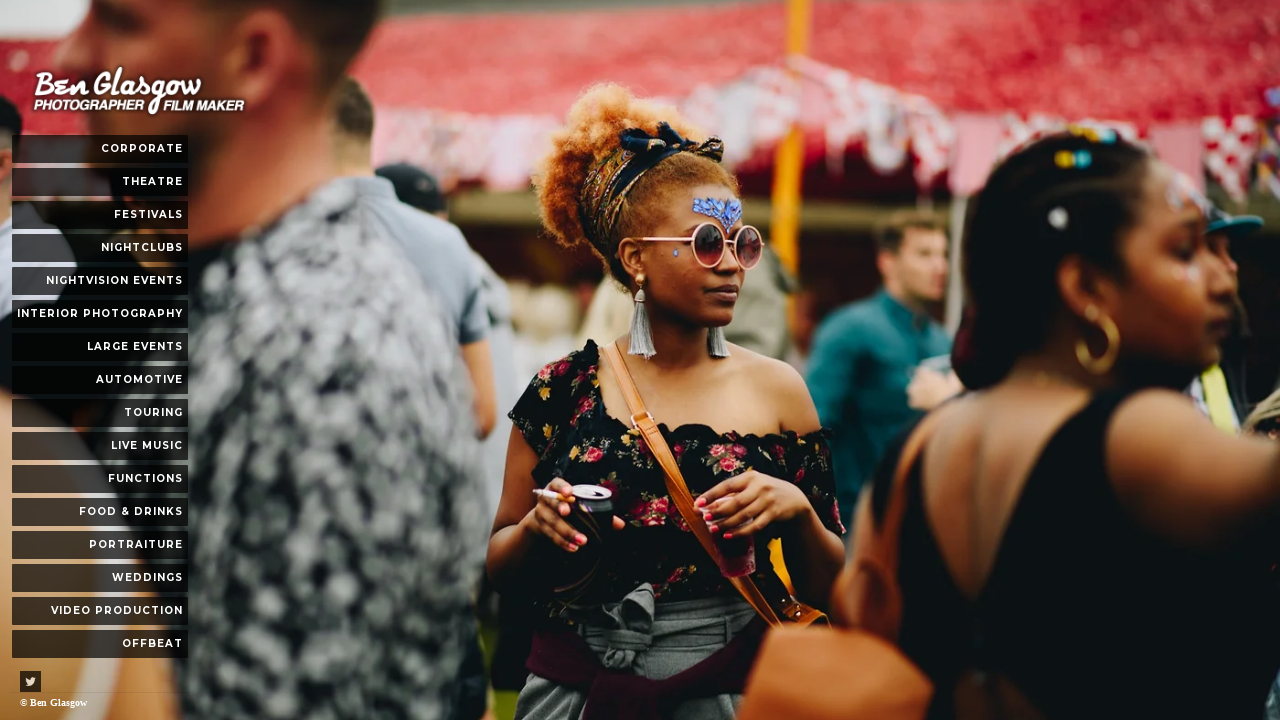

--- FILE ---
content_type: text/html; charset=UTF-8
request_url: https://www.benglasgow.co.uk/
body_size: 10475
content:
<!doctype html>
<html >
<head>

	<!-- Site by 22Slides.com -->
	<!-- v1app1 -->

	<meta charset="utf-8">
	<meta http-equiv="X-UA-Compatible" content="IE=edge,chrome=1">

				<meta name="viewport" content="width=device-width, initial-scale=0.5, minimum-scale=0.5, shrink-to-fit=no">
	
	
	<title>Ben Glasgow</title>

						<meta name="robots" content="noodp">
			<meta name="description" content="Professional Photographer and Film Maker">
			

	
	<!-- Open Graph -->
	<meta property="og:site_name" content="Ben Glasgow">
	<meta property="og:type" content="website">
	<meta property="og:title" content="Ben Glasgow">
	<meta property="og:url" content="http://www.benglasgow.co.uk/">
			<meta property="og:description" content="Professional Photographer and Film Maker">
		
	<!-- Stylesheets -->
	<link rel="stylesheet" href="/cache/styles.css">

	<!-- Skin Stylesheet -->
			<link rel="stylesheet" href="/storage/benglasgow/skin/styles.css?71">
	
	 

	<!-- Internet Exploder -->
	<!--[if lt IE 9]><script type="text/javascript">window.location="http://usestandards.com/upgrade?url="+document.location.href;</script><![endif]-->
	<!--[if IE]>
				<meta http-equiv="imagetoolbar" content="no">
	<![endif]-->

	
</head>
<body id="page-index" class="left bleed">


<div id="layout">

	<header>

		<h1>
			<a href="/">
				<img src="/storage/benglasgow/skin/images/logo.jpg?71" alt="Ben Glasgow">
				<span>Ben Glasgow</span>
			</a>
		</h1>

		<nav>

			<ul>

				<li class="corporate accordion"><a href="#" title="Corporate">Corporate</a><ul><li class="the-national-robotarium "><a href="/the-national-robotarium" title="The National Robotarium">The National Robotarium</a></li></ul></li><li class="theatre accordion"><a href="#" title="Theatre">Theatre</a><ul><li class="gilbert-and-sullivan-society-the-gondoliers "><a href="/gilbert-and-sullivan-society-the-gondoliers" title="Gilbert and Sullivan Society - The Gondoliers">Gilbert and Sullivan Society - The Gondoliers</a></li></ul></li><li class="festivals accordion"><a href="#" title="Festivals">Festivals</a><ul><li class="terminal-v-2019-halloween "><a href="/terminal-v-2019-halloween" title="Terminal V - 2019 (Halloween)">Terminal V - 2019 (Halloween)</a></li><li class="elrow-edinburgh-2019 "><a href="/elrow-edinburgh-2019" title="Elrow Edinburgh - 2019">Elrow Edinburgh - 2019</a></li><li class="terminal-v-2019 "><a href="/terminal-v-2019" title="Terminal V - 2019">Terminal V - 2019</a></li><li class="terminal-v-2018-halloween "><a href="/terminal-v-2018-halloween" title="Terminal V - 2018 (Halloween)">Terminal V - 2018 (Halloween)</a></li><li class="terminal-v-2018 "><a href="/terminal-v-2018" title="Terminal V - 2018">Terminal V - 2018</a></li><li class="terminal-v-2017 "><a href="/terminal-v-2017" title="Terminal V - 2017">Terminal V - 2017</a></li><li class="woodland-dance-project-2018-fall "><a href="/woodland-dance-project-2018-fall" title="Woodland Dance Project 2018 - (Fall)">Woodland Dance Project 2018 - (Fall)</a></li><li class="woodland-dance-project "><a href="/woodland-dance-project" title="Woodland Dance Project">Woodland Dance Project</a></li></ul></li><li class="nightclubs accordion"><a href="#" title="Nightclubs">Nightclubs</a><ul><li class="nightclub-portfolio "><a href="/nightclub-portfolio" title="Nightclub Portfolio">Nightclub Portfolio</a></li></ul></li><li class="nightvision-events accordion"><a href="#" title="Nightvision Events">Nightvision Events</a><ul><li class="deadmau5 "><a href="/deadmau5" title="DEADMAU5">DEADMAU5</a></li><li class="greenvelvet-leith-theatre-perth-ice-factory "><a href="/greenvelvet-leith-theatre-perth-ice-factory" title="GREENVELVET - LEITH THEATRE + PERTH ICE FACTORY">GREENVELVET - LEITH THEATRE + PERTH ICE FACTORY</a></li><li class="nightvision-mixed-artists "><a href="/nightvision-mixed-artists" title="NIGHTVISION - MIXED ARTISTS">NIGHTVISION - MIXED ARTISTS</a></li><li class="nightvision-eats-everything-skybar "><a href="/nightvision-eats-everything-skybar" title="NIGHTVISION - EATS EVERYTHING - SKYBAR">NIGHTVISION - EATS EVERYTHING - SKYBAR</a></li><li class="2019-new-year-patrick-topping-alan-fitzpatrick "><a href="/2019-new-year-patrick-topping-alan-fitzpatrick" title="2019 NEW YEAR - PATRICK TOPPING + ALAN FITZPATRICK">2019 NEW YEAR - PATRICK TOPPING + ALAN FITZPATRICK</a></li><li class="camelphat-21-7-18 "><a href="/camelphat-21-7-18" title="CAMELPHAT - 21 / 7 / 18">CAMELPHAT - 21 / 7 / 18</a></li><li class="green-velvet-liquid-rooms-9-9-17 "><a href="/green-velvet-liquid-rooms-9-9-17" title="GREEN VELVET - LIQUID ROOMS - 9 / 9 / 17">GREEN VELVET - LIQUID ROOMS - 9 / 9 / 17</a></li><li class="mr-scruff "><a href="/mr-scruff" title="MR SCRUFF">MR SCRUFF</a></li><li class="noisia-guests "><a href="/noisia-guests" title="NOISIA + Guests.">NOISIA + Guests.</a></li><li class="bondax-feat-khalid-hussain-gav-miller "><a href="/bondax-feat-khalid-hussain-gav-miller" title="BONDAX Feat. Khalid Hussain + Gav Miller">BONDAX Feat. Khalid Hussain + Gav Miller</a></li><li class="move-d-feat-optimo-telfort "><a href="/move-d-feat-optimo-telfort" title="MOVE D feat. OPTIMO + TELFORT">MOVE D feat. OPTIMO + TELFORT</a></li><li class="aj-tracey-feat-electrikal-sound-system "><a href="/aj-tracey-feat-electrikal-sound-system" title="AJ TRACEY feat. Electrikal Sound System">AJ TRACEY feat. Electrikal Sound System</a></li><li class="eats-everything-feat-dense-and-pika-trevino-tim-green-lauren-lane-izzy-demzky "><a href="/eats-everything-feat-dense-and-pika-trevino-tim-green-lauren-lane-izzy-demzky" title="EATS EVERYTHING feat. Dense & Pika + Trevino + Tim Green + Lauren Lane + Izzy Demzky">EATS EVERYTHING feat. Dense & Pika + Trevino + Tim Green + Lauren Lane + Izzy Demzky</a></li></ul></li><li class="interior-photography accordion"><a href="#" title="Interior Photography">Interior Photography</a><ul><li class="brace-tavern-venues "><a href="/brace-tavern-venues" title="Brace Tavern Venues">Brace Tavern Venues</a></li><li class="property-example "><a href="/property-example" title="Property Example">Property Example</a></li><li class="ladybank "><a href="/ladybank" title="Ladybank">Ladybank</a></li></ul></li><li class="large-events accordion"><a href="#" title="Large Events">Large Events</a><ul><li class="iamaraver "><a href="/iamaraver" title="IAMARAVER">IAMARAVER</a></li><li class="kurupt-fm "><a href="/kurupt-fm" title="KURUPT FM">KURUPT FM</a></li><li class="dj-ez-feat-bass-belly "><a href="/dj-ez-feat-bass-belly" title="DJ EZ feat. BASS BELLY">DJ EZ feat. BASS BELLY</a></li><li class="dvs1-feat-blawan-slam-bella-sarris-ivan-kutz-and-niz "><a href="/dvs1-feat-blawan-slam-bella-sarris-ivan-kutz-and-niz" title="DVS1 feat. Blawan + Slam + Bella Sarris + Ivan Kutz & Niz">DVS1 feat. Blawan + Slam + Bella Sarris + Ivan Kutz & Niz</a></li><li class="electrikal-sound-system-mixed "><a href="/electrikal-sound-system-mixed" title="Electrikal Sound System - Mixed">Electrikal Sound System - Mixed</a></li><li class="electrikal-sound-system-glasgow-art-school "><a href="/electrikal-sound-system-glasgow-art-school" title="Electrikal Sound System - Glasgow Art School">Electrikal Sound System - Glasgow Art School</a></li><li class="the-rhumba-club-26th-anniversary "><a href="/the-rhumba-club-26th-anniversary" title="THE RHUMBA CLUB 26TH ANNIVERSARY">THE RHUMBA CLUB 26TH ANNIVERSARY</a></li></ul></li><li class="automotive accordion"><a href="#" title="Automotive">Automotive</a><ul><li class="bentley-edinburgh "><a href="/bentley-edinburgh" title="Bentley Edinburgh">Bentley Edinburgh</a></li><li class="gumball-3000-edinburgh-2023 "><a href="/gumball-3000-edinburgh-2023" title="Gumball 3000 Edinburgh - 2023">Gumball 3000 Edinburgh - 2023</a></li></ul></li><li class="touring accordion"><a href="#" title="Touring">Touring</a><ul><li class="hot-dub-time-machine-glasgow-o2-academy-uk-tour-2016 "><a href="/hot-dub-time-machine-glasgow-o2-academy-uk-tour-2016" title="Hot Dub Time Machine - Glasgow O2 Academy - UK Tour 2016">Hot Dub Time Machine - Glasgow O2 Academy - UK Tour 2016</a></li><li class="hot-dub-time-machine-t-in-the-park-uk-tour-2016 "><a href="/hot-dub-time-machine-t-in-the-park-uk-tour-2016" title="Hot Dub Time Machine - T in the Park - UK Tour 2016">Hot Dub Time Machine - T in the Park - UK Tour 2016</a></li><li class="hot-dub-time-machine-glasgow-uk-tour-2016 "><a href="/hot-dub-time-machine-glasgow-uk-tour-2016" title="Hot Dub Time Machine - Glasgow - UK Tour 2016">Hot Dub Time Machine - Glasgow - UK Tour 2016</a></li><li class="hot-dub-time-machine-leeds-festival-uk-tour-2016 "><a href="/hot-dub-time-machine-leeds-festival-uk-tour-2016" title="Hot Dub Time Machine - Leeds Festival - UK Tour 2016">Hot Dub Time Machine - Leeds Festival - UK Tour 2016</a></li><li class="hot-dub-time-machine-leeds-uk-tour-2016 "><a href="/hot-dub-time-machine-leeds-uk-tour-2016" title="Hot Dub Time Machine - Leeds - UK Tour 2016">Hot Dub Time Machine - Leeds - UK Tour 2016</a></li><li class="hot-dub-time-machine-birmingham-uk-tour-2016 "><a href="/hot-dub-time-machine-birmingham-uk-tour-2016" title="Hot Dub Time Machine - Birmingham - UK Tour 2016">Hot Dub Time Machine - Birmingham - UK Tour 2016</a></li><li class="hot-dub-time-machine-edinburgh-uk-tour-2016 "><a href="/hot-dub-time-machine-edinburgh-uk-tour-2016" title="Hot Dub Time Machine - Edinburgh - UK Tour 2016">Hot Dub Time Machine - Edinburgh - UK Tour 2016</a></li></ul></li><li class="live-music accordion"><a href="#" title="Live Music">Live Music</a><ul><li class="marc-rebillet "><a href="/marc-rebillet" title="Marc Rebillet">Marc Rebillet</a></li><li class="live-in-leith-feat-ninth-wave-lucia-and-the-best-boys "><a href="/live-in-leith-feat-ninth-wave-lucia-and-the-best-boys" title="Live in Leith feat. Ninth Wave, Lucia and The Best Boys">Live in Leith feat. Ninth Wave, Lucia and The Best Boys</a></li><li class="lewis-capaldi-la-belle-angele "><a href="/lewis-capaldi-la-belle-angele" title="Lewis Capaldi - La Belle Angele">Lewis Capaldi - La Belle Angele</a></li><li class="bring-me-the-horizon-liquid-rooms "><a href="/bring-me-the-horizon-liquid-rooms" title="Bring Me The Horizon - Liquid Rooms">Bring Me The Horizon - Liquid Rooms</a></li></ul></li><li class="functions accordion"><a href="#" title="Functions">Functions</a><ul><li class="medical-school-reunion-2017 "><a href="/medical-school-reunion-2017" title="Medical School Reunion 2017">Medical School Reunion 2017</a></li><li class="st-georges-school-for-girls-leavers-ball "><a href="/st-georges-school-for-girls-leavers-ball" title="St. George's School for Girls: Leavers Ball">St. George's School for Girls: Leavers Ball</a></li><li class="functions-parties-portfolio "><a href="/functions-parties-portfolio" title="Functions/Parties Portfolio">Functions/Parties Portfolio</a></li></ul></li><li class="food-and-drinks accordion"><a href="#" title="Food & Drinks">Food & Drinks</a><ul><li class="scottish-whisky "><a href="/scottish-whisky" title="Scottish Whisky">Scottish Whisky</a></li><li class="lychee-oriental "><a href="/lychee-oriental" title="Lychee Oriental">Lychee Oriental</a></li><li class="luxford-burgers "><a href="/luxford-burgers" title="Luxford Burgers">Luxford Burgers</a></li><li class="ozen-bao-buns "><a href="/ozen-bao-buns" title="Ozen Bao Buns">Ozen Bao Buns</a></li><li class="lulus "><a href="/lulus" title="Lulus">Lulus</a></li></ul></li><li class="portraiture accordion"><a href="#" title="Portraiture">Portraiture</a><ul><li class="cleaverhype "><a href="/cleaverhype" title="CleaverHype">CleaverHype</a></li><li class="jai "><a href="/jai" title="Jai">Jai</a></li><li class="tosia "><a href="/tosia" title="Tosia">Tosia</a></li><li class="conscious-route "><a href="/conscious-route" title="Conscious Route">Conscious Route</a></li></ul></li><li class="weddings-2 accordion"><a href="#" title="Weddings">Weddings</a><ul><li class="wedding-portfolio "><a href="/wedding-portfolio" title="Wedding Portfolio">Wedding Portfolio</a></li><li class="crysta-and-lewis-wyse "><a href="/crysta-and-lewis-wyse" title="Crysta & Lewis Wyse">Crysta & Lewis Wyse</a></li></ul></li><li class="video-production accordion"><a href="#" title="Video Production">Video Production</a><ul><li class="2016-event-showreel "><a href="/2016-event-showreel" title="2016 Event Showreel">2016 Event Showreel</a></li><li class="paddys-day-aftermovie-three-sisters-2016 "><a href="/paddys-day-aftermovie-three-sisters-2016" title="Paddys Day Aftermovie - Three Sisters - 2016">Paddys Day Aftermovie - Three Sisters - 2016</a></li><li class="aztec-tribe-takeover-160916 "><a href="/aztec-tribe-takeover-160916" title="AZTEC / Tribe Takeover / 16.09.16">AZTEC / Tribe Takeover / 16.09.16</a></li><li class="heriot-watt-post-graduate-course "><a href="/heriot-watt-post-graduate-course" title="Heriot Watt Post Graduate Course">Heriot Watt Post Graduate Course</a></li></ul></li><li class="offbeat accordion"><a href="#" title="OFFBEAT">OFFBEAT</a><ul><li class="pandemic "><a href="/pandemic" title="Pandemic">Pandemic</a></li><li class="edinburgh-2020-blm-demonstration "><a href="/edinburgh-2020-blm-demonstration" title="Edinburgh 2020 BLM Demonstration">Edinburgh 2020 BLM Demonstration</a></li><li class="death-of-queen-elizabeth-ii-edinburgh "><a href="/death-of-queen-elizabeth-ii-edinburgh" title="Death Of Queen Elizabeth II (Edinburgh)">Death Of Queen Elizabeth II (Edinburgh)</a></li><li class="boness-kinneil-railway-diesel-gala-may-2024 "><a href="/boness-kinneil-railway-diesel-gala-may-2024" title="Bo'ness Kinneil Railway Diesel Gala May 2024">Bo'ness Kinneil Railway Diesel Gala May 2024</a></li></ul></li><li class="spacer">&nbsp;&nbsp;&nbsp;&nbsp;</li><li class="spacer">&nbsp;&nbsp;&nbsp;&nbsp;</li><li class="spacer">&nbsp;&nbsp;&nbsp;&nbsp;</li><li class="spacer">&nbsp;&nbsp;&nbsp;&nbsp;</li><li class="spacer">&nbsp;&nbsp;&nbsp;&nbsp;</li><li class="faq "><a href="/faq" title="FAQ">FAQ</a></li><li class="contact "><a href="/contact" title="CONTACT">CONTACT</a></li>
			</ul>

		</nav>

	</header>

	<div id="content">


<div id="billboard" class="loading slideshow">

	
		<img
		class="img orientation-landscape autosizes-loading"
		id="image-158362"
		alt=" - Ben Glasgow"
		width="2048"
		height="1367"
		data-srcset="https://m1.22slides.com/benglasgow/elrow-180-of-304-9334.jpg?f=webp&w=2000&s=f095446513e0159f4cd52e4a43257ace 2000w,https://m1.22slides.com/benglasgow/elrow-180-of-304-9334.jpg?f=webp&w=1800&s=d8b85bd65714062c7f20deb11027faf0 1800w,https://m1.22slides.com/benglasgow/elrow-180-of-304-9334.jpg?f=webp&w=1600&s=a42e3ff4834a4057d10e87df1fcba38e 1600w,https://m1.22slides.com/benglasgow/elrow-180-of-304-9334.jpg?f=webp&w=1400&s=f044d0174fdfaf7250d014649763ea31 1400w,https://m1.22slides.com/benglasgow/elrow-180-of-304-9334.jpg?f=webp&w=1200&s=22fa9f997b5f4a82c99bf5782b87a2e0 1200w,https://m1.22slides.com/benglasgow/elrow-180-of-304-9334.jpg?f=webp&w=1000&s=7292917044b85e05f33c365142de07a8 1000w,https://m1.22slides.com/benglasgow/elrow-180-of-304-9334.jpg?f=webp&w=800&s=f0fadbe79b62cca951f242eb26f88e6b 800w,https://m1.22slides.com/benglasgow/elrow-180-of-304-9334.jpg?f=webp&w=600&s=38dbdb9af73d40699355bed6f181dfa7 600w,https://m1.22slides.com/benglasgow/elrow-180-of-304-9334.jpg?f=webp&w=400&s=180a289b5449778ba8ed2eb19598bdf4 400w,https://m1.22slides.com/benglasgow/elrow-180-of-304-9334.jpg?f=webp&w=200&s=a22dc5e65bada6df088456f72be34bac 200w,https://m1.22slides.com/benglasgow/elrow-180-of-304-9334.jpg?f=webp&w=100&s=4a9d26f2a2cb220ca9f844767249253a 100w,https://m1.22slides.com/benglasgow/elrow-180-of-304-9334.jpg?f=webp&w=2048&s=8cb136e7d37a31844a34abdedaf2da10 2048w"
		src="https://m1.22slides.com/benglasgow/elrow-180-of-304-9334.jpg?f=webp&w=800&s=f0fadbe79b62cca951f242eb26f88e6b"
		data-dimensions="2048x1367"
		data-sizes="auto"
		data-convention="3"
		data-storage="s3"
		data-filename="elrow-180-of-304-9334.jpg"
		data-focalpoint="55% 30%"
		style="object-position: 55% 30%"		>

	
		<img
		class="img orientation-landscape autosizes-loading"
		id="image-177348"
		alt=" - Ben Glasgow"
		width="3508"
		height="2334"
		data-srcset="https://m1.22slides.com/benglasgow/ben-59-5134.jpg?f=webp&w=3400&s=c0697490c5f1f5b46c7dc2724dc55717 3400w,https://m1.22slides.com/benglasgow/ben-59-5134.jpg?f=webp&w=3200&s=ff9be4e24ff6edaebb4f885c4881371a 3200w,https://m1.22slides.com/benglasgow/ben-59-5134.jpg?f=webp&w=3000&s=feaa5ca9800626b71cde180b8cd98d51 3000w,https://m1.22slides.com/benglasgow/ben-59-5134.jpg?f=webp&w=2800&s=9c57eb120b7d2fffbb9b232c54703f07 2800w,https://m1.22slides.com/benglasgow/ben-59-5134.jpg?f=webp&w=2600&s=a3631142e1dd3f9567583ce8d2571346 2600w,https://m1.22slides.com/benglasgow/ben-59-5134.jpg?f=webp&w=2400&s=3a4c3204505acbd7f98674030830598d 2400w,https://m1.22slides.com/benglasgow/ben-59-5134.jpg?f=webp&w=2200&s=9dcc7d1dc9f6b7bff6e51755b7d84c62 2200w,https://m1.22slides.com/benglasgow/ben-59-5134.jpg?f=webp&w=2000&s=cfc0d1bca8735cb81ba1628cce277cad 2000w,https://m1.22slides.com/benglasgow/ben-59-5134.jpg?f=webp&w=1800&s=23892b156f5db1b2d06a022b282fc376 1800w,https://m1.22slides.com/benglasgow/ben-59-5134.jpg?f=webp&w=1600&s=8c3c15221ef6d6fb38331ff1b5e0fdbc 1600w,https://m1.22slides.com/benglasgow/ben-59-5134.jpg?f=webp&w=1400&s=c5f45c560cf53f70da6391e644d29b78 1400w,https://m1.22slides.com/benglasgow/ben-59-5134.jpg?f=webp&w=1200&s=0bddf9008e75762be82a9f8b2ca92a31 1200w,https://m1.22slides.com/benglasgow/ben-59-5134.jpg?f=webp&w=1000&s=961257a19bd68c964dcd46cd43db7ea4 1000w,https://m1.22slides.com/benglasgow/ben-59-5134.jpg?f=webp&w=800&s=be17cc35ddafef7a9469fb6698bdbabd 800w,https://m1.22slides.com/benglasgow/ben-59-5134.jpg?f=webp&w=600&s=73995ba59dfc02208438fb656f3ab866 600w,https://m1.22slides.com/benglasgow/ben-59-5134.jpg?f=webp&w=400&s=599dd0f75277b507f3eb1831cc883364 400w,https://m1.22slides.com/benglasgow/ben-59-5134.jpg?f=webp&w=200&s=39350a042c1e8e3dd90c728c2d54b470 200w,https://m1.22slides.com/benglasgow/ben-59-5134.jpg?f=webp&w=100&s=ed94ed1484aaad0f90c0e1497637edac 100w,https://m1.22slides.com/benglasgow/ben-59-5134.jpg?f=webp&w=3508&s=de3d1c1596ccde84a588266f111ae5f4 3508w"
		src="https://m1.22slides.com/benglasgow/ben-59-5134.jpg?f=webp&w=800&s=be17cc35ddafef7a9469fb6698bdbabd"
		data-dimensions="3508x2334"
		data-sizes="auto"
		data-convention="3"
		data-storage="s3"
		data-filename="ben-59-5134.jpg"
		data-focalpoint=""
		style="object-position: "		>

	
		<img
		class="img orientation-landscape autosizes-loading"
		id="image-173085"
		alt=" - Ben Glasgow"
		width="2148"
		height="1763"
		data-srcset="https://m1.22slides.com/benglasgow/xcr9j7vg-6723.jpg?f=webp&w=2000&s=53dc33307ab5c524ce49add9fa03359f 2000w,https://m1.22slides.com/benglasgow/xcr9j7vg-6723.jpg?f=webp&w=1800&s=51eb04e1545cc619d70705367a47ff34 1800w,https://m1.22slides.com/benglasgow/xcr9j7vg-6723.jpg?f=webp&w=1600&s=5a8079219f823f7925b3aebe4d0a8e5c 1600w,https://m1.22slides.com/benglasgow/xcr9j7vg-6723.jpg?f=webp&w=1400&s=dcb4bd24110eb0aa164505c1d403eb26 1400w,https://m1.22slides.com/benglasgow/xcr9j7vg-6723.jpg?f=webp&w=1200&s=cfdeab3926b4f9a4c1c736cd377c4037 1200w,https://m1.22slides.com/benglasgow/xcr9j7vg-6723.jpg?f=webp&w=1000&s=baa937f4beba06b4e0ce7c9871d4594f 1000w,https://m1.22slides.com/benglasgow/xcr9j7vg-6723.jpg?f=webp&w=800&s=cb05bc0057f1ec482caef04ffee33b85 800w,https://m1.22slides.com/benglasgow/xcr9j7vg-6723.jpg?f=webp&w=600&s=129117e93bc110b960e3e4d845a4cba0 600w,https://m1.22slides.com/benglasgow/xcr9j7vg-6723.jpg?f=webp&w=400&s=397decf9d9cc31865198ff1c9fc32cf1 400w,https://m1.22slides.com/benglasgow/xcr9j7vg-6723.jpg?f=webp&w=200&s=895452119c340904e4b598bfab52c3f7 200w,https://m1.22slides.com/benglasgow/xcr9j7vg-6723.jpg?f=webp&w=100&s=ff1676059caa6820e3832e14e77cde08 100w,https://m1.22slides.com/benglasgow/xcr9j7vg-6723.jpg?f=webp&w=2148&s=7d7197bc56c61cc40e3c723936ecfe5a 2148w"
		src="https://m1.22slides.com/benglasgow/xcr9j7vg-6723.jpg?f=webp&w=800&s=cb05bc0057f1ec482caef04ffee33b85"
		data-dimensions="2148x1763"
		data-sizes="auto"
		data-convention="3"
		data-storage="s3"
		data-filename="xcr9j7vg-6723.jpg"
		data-focalpoint=""
		style="object-position: "		>

	
		<img
		class="img orientation-landscape autosizes-loading"
		id="image-152327"
		alt=" - Ben Glasgow"
		width="2048"
		height="1367"
		data-srcset="https://m1.22slides.com/benglasgow/photo-118-of-251-8694.jpg?f=webp&w=2000&s=62f1cb5491b311f9ed90402f8fdbd977 2000w,https://m1.22slides.com/benglasgow/photo-118-of-251-8694.jpg?f=webp&w=1800&s=08796b490f7726709934ece243039376 1800w,https://m1.22slides.com/benglasgow/photo-118-of-251-8694.jpg?f=webp&w=1600&s=71a2442a48cc2c1f499913fa0bb739bb 1600w,https://m1.22slides.com/benglasgow/photo-118-of-251-8694.jpg?f=webp&w=1400&s=0227f16e33dcbd5e542609da7d76171f 1400w,https://m1.22slides.com/benglasgow/photo-118-of-251-8694.jpg?f=webp&w=1200&s=2d5cf5f5ffc692fec21aa4f67e1939ed 1200w,https://m1.22slides.com/benglasgow/photo-118-of-251-8694.jpg?f=webp&w=1000&s=8e16ec690a5f8cad6cd3842bb25b7f4a 1000w,https://m1.22slides.com/benglasgow/photo-118-of-251-8694.jpg?f=webp&w=800&s=1d5286df0ff8441fe215cbfee0607ad7 800w,https://m1.22slides.com/benglasgow/photo-118-of-251-8694.jpg?f=webp&w=600&s=59cc40ccfcefad52ac1a61a6e0c20990 600w,https://m1.22slides.com/benglasgow/photo-118-of-251-8694.jpg?f=webp&w=400&s=4e2da9f7af499ffe62e459a7db38cd59 400w,https://m1.22slides.com/benglasgow/photo-118-of-251-8694.jpg?f=webp&w=200&s=b0fee7c5fbac5e856c0b3b2a57eacc96 200w,https://m1.22slides.com/benglasgow/photo-118-of-251-8694.jpg?f=webp&w=100&s=436fe02fc7cfc4868cffd3a017ce7cd5 100w,https://m1.22slides.com/benglasgow/photo-118-of-251-8694.jpg?f=webp&w=2048&s=075aba0c870286373587aadfe099c66f 2048w"
		src="https://m1.22slides.com/benglasgow/photo-118-of-251-8694.jpg?f=webp&w=800&s=1d5286df0ff8441fe215cbfee0607ad7"
		data-dimensions="2048x1367"
		data-sizes="auto"
		data-convention="3"
		data-storage="s3"
		data-filename="photo-118-of-251-8694.jpg"
		data-focalpoint=""
		style="object-position: "		>

	
		<img
		class="img orientation-landscape autosizes-loading"
		id="image-136889"
		alt=" - Ben Glasgow"
		width="1800"
		height="1201"
		data-srcset="https://m1.22slides.com/benglasgow/photo-76-of-152-136889.jpg?f=webp&w=1800&s=2c3f0d5d5ae97720c03614cce63d66d6 1800w,https://m1.22slides.com/benglasgow/photo-76-of-152-136889.jpg?f=webp&w=1600&s=7fbc7cd662e63776e2923309716fd9e8 1600w,https://m1.22slides.com/benglasgow/photo-76-of-152-136889.jpg?f=webp&w=1400&s=b149f9054f7b9661406f25fa4f28691a 1400w,https://m1.22slides.com/benglasgow/photo-76-of-152-136889.jpg?f=webp&w=1200&s=e30c70cfc5ce74d169a83e24f1add3fa 1200w,https://m1.22slides.com/benglasgow/photo-76-of-152-136889.jpg?f=webp&w=1000&s=97b70dd923f435b7c3d1b4815749e51b 1000w,https://m1.22slides.com/benglasgow/photo-76-of-152-136889.jpg?f=webp&w=800&s=dcd296c49d00bfae110cfb4e1c07fbe5 800w,https://m1.22slides.com/benglasgow/photo-76-of-152-136889.jpg?f=webp&w=600&s=5bc01601e1a1d08b7a0ca4edcd63498e 600w,https://m1.22slides.com/benglasgow/photo-76-of-152-136889.jpg?f=webp&w=400&s=4dd5fc8b845c043697b7be6f0037d556 400w,https://m1.22slides.com/benglasgow/photo-76-of-152-136889.jpg?f=webp&w=200&s=f6898b22300a9edfc8cc596364a3128f 200w,https://m1.22slides.com/benglasgow/photo-76-of-152-136889.jpg?f=webp&w=100&s=c4b25693e22ef20cd5329d26a026434c 100w,https://m1.22slides.com/benglasgow/photo-76-of-152-136889.jpg?f=webp&w=1800&s=2c3f0d5d5ae97720c03614cce63d66d6 1800w"
		src="https://m1.22slides.com/benglasgow/photo-76-of-152-136889.jpg?f=webp&w=800&s=dcd296c49d00bfae110cfb4e1c07fbe5"
		data-dimensions="1800x1201"
		data-sizes="auto"
		data-convention="2"
		data-storage=""
		data-filename="photo-76-of-152-136889.jpg"
		data-focalpoint=""
		style="object-position: "		>

	
		<img
		class="img orientation-landscape autosizes-loading"
		id="image-173086"
		alt=" - Ben Glasgow"
		width="2048"
		height="1084"
		data-srcset="https://m1.22slides.com/benglasgow/ben-000015-9080.jpg?f=webp&w=2000&s=9e2e45f56cffd8390f137f75ab8300f1 2000w,https://m1.22slides.com/benglasgow/ben-000015-9080.jpg?f=webp&w=1800&s=50a50f60dd7e3d537afd556d940942e4 1800w,https://m1.22slides.com/benglasgow/ben-000015-9080.jpg?f=webp&w=1600&s=857a35b4a9afc0bfe1c486b093293600 1600w,https://m1.22slides.com/benglasgow/ben-000015-9080.jpg?f=webp&w=1400&s=63f7786d6129d95817ac8165ce966f50 1400w,https://m1.22slides.com/benglasgow/ben-000015-9080.jpg?f=webp&w=1200&s=2f26f5a961f023972e934bc249f8885b 1200w,https://m1.22slides.com/benglasgow/ben-000015-9080.jpg?f=webp&w=1000&s=6ba6409c71c921418ed95cae64b5dde1 1000w,https://m1.22slides.com/benglasgow/ben-000015-9080.jpg?f=webp&w=800&s=f1c9a9c50e5b494500190404579b5e7e 800w,https://m1.22slides.com/benglasgow/ben-000015-9080.jpg?f=webp&w=600&s=ef899efbfc9095df648bfdf8e759ed14 600w,https://m1.22slides.com/benglasgow/ben-000015-9080.jpg?f=webp&w=400&s=1fd9272efc946b724c5d609290ed3643 400w,https://m1.22slides.com/benglasgow/ben-000015-9080.jpg?f=webp&w=200&s=609f1c3677e32704acd9130a946e5322 200w,https://m1.22slides.com/benglasgow/ben-000015-9080.jpg?f=webp&w=100&s=7264a016d6c91c601bdfbe26eba510d5 100w,https://m1.22slides.com/benglasgow/ben-000015-9080.jpg?f=webp&w=2048&s=815f1f91ea49d4bd8436b6e063d3d098 2048w"
		src="https://m1.22slides.com/benglasgow/ben-000015-9080.jpg?f=webp&w=800&s=f1c9a9c50e5b494500190404579b5e7e"
		data-dimensions="2048x1084"
		data-sizes="auto"
		data-convention="3"
		data-storage="s3"
		data-filename="ben-000015-9080.jpg"
		data-focalpoint=""
		style="object-position: "		>

	
		<img
		class="img orientation-landscape autosizes-loading"
		id="image-158363"
		alt=" - Ben Glasgow"
		width="2048"
		height="1367"
		data-srcset="https://m1.22slides.com/benglasgow/elrow-239-of-304-7704.jpg?f=webp&w=2000&s=cb41b89af024a525b60fc07a979d08f5 2000w,https://m1.22slides.com/benglasgow/elrow-239-of-304-7704.jpg?f=webp&w=1800&s=49d7f9e4679aa4054b0fce7416f0e02a 1800w,https://m1.22slides.com/benglasgow/elrow-239-of-304-7704.jpg?f=webp&w=1600&s=9321b980702d34415b25f184b709723e 1600w,https://m1.22slides.com/benglasgow/elrow-239-of-304-7704.jpg?f=webp&w=1400&s=59bc923d1c53666936f9497e3a4cf187 1400w,https://m1.22slides.com/benglasgow/elrow-239-of-304-7704.jpg?f=webp&w=1200&s=6e010c47ebdd1e9b96201e912fe16a5c 1200w,https://m1.22slides.com/benglasgow/elrow-239-of-304-7704.jpg?f=webp&w=1000&s=4455ac03c6f803ba9063302abcb0c0a6 1000w,https://m1.22slides.com/benglasgow/elrow-239-of-304-7704.jpg?f=webp&w=800&s=0a9b3f88decaace8141f24b500592b56 800w,https://m1.22slides.com/benglasgow/elrow-239-of-304-7704.jpg?f=webp&w=600&s=0a3e55b05744eabf0ddd916d8c798ed9 600w,https://m1.22slides.com/benglasgow/elrow-239-of-304-7704.jpg?f=webp&w=400&s=59d54896325380c2c725c7bc70d84b3e 400w,https://m1.22slides.com/benglasgow/elrow-239-of-304-7704.jpg?f=webp&w=200&s=cb70cc690a1d1bdfb9d72d14a78b3996 200w,https://m1.22slides.com/benglasgow/elrow-239-of-304-7704.jpg?f=webp&w=100&s=da2c17836941053a4553a3ad8129e4f5 100w,https://m1.22slides.com/benglasgow/elrow-239-of-304-7704.jpg?f=webp&w=2048&s=505cf43a4eb56e526571f8cfa7f24413 2048w"
		src="https://m1.22slides.com/benglasgow/elrow-239-of-304-7704.jpg?f=webp&w=800&s=0a9b3f88decaace8141f24b500592b56"
		data-dimensions="2048x1367"
		data-sizes="auto"
		data-convention="3"
		data-storage="s3"
		data-filename="elrow-239-of-304-7704.jpg"
		data-focalpoint="51% 76%"
		style="object-position: 51% 76%"		>

	
		<img
		class="img orientation-landscape autosizes-loading"
		id="image-119683"
		alt=" - Ben Glasgow"
		width="1800"
		height="1201"
		data-srcset="https://m1.22slides.com/benglasgow/bourbon-30-of-160-119683.jpg?f=webp&w=1800&s=0c8265729a00508c428dae0a097143e5 1800w,https://m1.22slides.com/benglasgow/bourbon-30-of-160-119683.jpg?f=webp&w=1600&s=13adc4b7c4244c2466be29374f135cad 1600w,https://m1.22slides.com/benglasgow/bourbon-30-of-160-119683.jpg?f=webp&w=1400&s=5d34ee0219c0ee1d1e8a66f66e4838a3 1400w,https://m1.22slides.com/benglasgow/bourbon-30-of-160-119683.jpg?f=webp&w=1200&s=0e2b85306f1ee66b4477df4422ec21fc 1200w,https://m1.22slides.com/benglasgow/bourbon-30-of-160-119683.jpg?f=webp&w=1000&s=233df5bd8e00af11280c79c4cb30c579 1000w,https://m1.22slides.com/benglasgow/bourbon-30-of-160-119683.jpg?f=webp&w=800&s=83616ce942aff8d39defe4a11e9310b0 800w,https://m1.22slides.com/benglasgow/bourbon-30-of-160-119683.jpg?f=webp&w=600&s=8c26613470397ea77bada50c6169c914 600w,https://m1.22slides.com/benglasgow/bourbon-30-of-160-119683.jpg?f=webp&w=400&s=72d8b6088bca004df8b9cc4aefa70c70 400w,https://m1.22slides.com/benglasgow/bourbon-30-of-160-119683.jpg?f=webp&w=200&s=a8b31d968c469418dfaad6ae5bcc42fc 200w,https://m1.22slides.com/benglasgow/bourbon-30-of-160-119683.jpg?f=webp&w=100&s=2fca95ba0fa55f1ecc91174e34b2f91d 100w,https://m1.22slides.com/benglasgow/bourbon-30-of-160-119683.jpg?f=webp&w=1800&s=0c8265729a00508c428dae0a097143e5 1800w"
		src="https://m1.22slides.com/benglasgow/bourbon-30-of-160-119683.jpg?f=webp&w=800&s=83616ce942aff8d39defe4a11e9310b0"
		data-dimensions="1800x1201"
		data-sizes="auto"
		data-convention="2"
		data-storage=""
		data-filename="bourbon-30-of-160-119683.jpg"
		data-focalpoint=""
		style="object-position: "		>

	
		<img
		class="img orientation-landscape autosizes-loading"
		id="image-158361"
		alt=" - Ben Glasgow"
		width="2048"
		height="1363"
		data-srcset="https://m1.22slides.com/benglasgow/elrow-227-of-304-9929.jpg?f=webp&w=2000&s=7bacb9fcadde796ee5eec2fc622fb60f 2000w,https://m1.22slides.com/benglasgow/elrow-227-of-304-9929.jpg?f=webp&w=1800&s=b1ee6392a54116ae3194e020847e3784 1800w,https://m1.22slides.com/benglasgow/elrow-227-of-304-9929.jpg?f=webp&w=1600&s=9d9b33358d08bf2d01aaec2fd1770ed4 1600w,https://m1.22slides.com/benglasgow/elrow-227-of-304-9929.jpg?f=webp&w=1400&s=76054457da31698d4972680456005437 1400w,https://m1.22slides.com/benglasgow/elrow-227-of-304-9929.jpg?f=webp&w=1200&s=f5e83cebb46fbff981396993fb5ac149 1200w,https://m1.22slides.com/benglasgow/elrow-227-of-304-9929.jpg?f=webp&w=1000&s=9e16b69a08111f3bb7cd7ca2ff9e3d04 1000w,https://m1.22slides.com/benglasgow/elrow-227-of-304-9929.jpg?f=webp&w=800&s=dd4fbfdfd23d58bb27a217cc978875d6 800w,https://m1.22slides.com/benglasgow/elrow-227-of-304-9929.jpg?f=webp&w=600&s=8f28c5b140a4faba839d115f762eb653 600w,https://m1.22slides.com/benglasgow/elrow-227-of-304-9929.jpg?f=webp&w=400&s=5597d6dd841074e28e866f56ffc1f343 400w,https://m1.22slides.com/benglasgow/elrow-227-of-304-9929.jpg?f=webp&w=200&s=eaf8307c4e623c138fe7b561ff03bec1 200w,https://m1.22slides.com/benglasgow/elrow-227-of-304-9929.jpg?f=webp&w=100&s=c86bceb4ca4754fc5dd601732c2d7fd6 100w,https://m1.22slides.com/benglasgow/elrow-227-of-304-9929.jpg?f=webp&w=2048&s=bdbdbc08ebd0f2fb1f49bb8cd5e19560 2048w"
		src="https://m1.22slides.com/benglasgow/elrow-227-of-304-9929.jpg?f=webp&w=800&s=dd4fbfdfd23d58bb27a217cc978875d6"
		data-dimensions="2048x1363"
		data-sizes="auto"
		data-convention="3"
		data-storage="s3"
		data-filename="elrow-227-of-304-9929.jpg"
		data-focalpoint="37% 56%"
		style="object-position: 37% 56%"		>

	
		<img
		class="img orientation-landscape autosizes-loading"
		id="image-158364"
		alt=" - Ben Glasgow"
		width="2048"
		height="1363"
		data-srcset="https://m1.22slides.com/benglasgow/elrow-185-of-304-4822.jpg?f=webp&w=2000&s=60053a456111fb8eb92a297be0205e90 2000w,https://m1.22slides.com/benglasgow/elrow-185-of-304-4822.jpg?f=webp&w=1800&s=0752ef832955b51d6c6521af9dbeead4 1800w,https://m1.22slides.com/benglasgow/elrow-185-of-304-4822.jpg?f=webp&w=1600&s=539ed50f478bda10a2bcc9f6d2e88a27 1600w,https://m1.22slides.com/benglasgow/elrow-185-of-304-4822.jpg?f=webp&w=1400&s=dced62263efe9672b333c1694ca799d4 1400w,https://m1.22slides.com/benglasgow/elrow-185-of-304-4822.jpg?f=webp&w=1200&s=44887bf19726349296d7716123e095bd 1200w,https://m1.22slides.com/benglasgow/elrow-185-of-304-4822.jpg?f=webp&w=1000&s=039b7550a11d7bddfab5470945d312de 1000w,https://m1.22slides.com/benglasgow/elrow-185-of-304-4822.jpg?f=webp&w=800&s=7d6607c4abdb0eefd57b19929953af12 800w,https://m1.22slides.com/benglasgow/elrow-185-of-304-4822.jpg?f=webp&w=600&s=a154d909d5c1ecd01dc7436bd353552d 600w,https://m1.22slides.com/benglasgow/elrow-185-of-304-4822.jpg?f=webp&w=400&s=e3fab1851e882c8a18871b111c356229 400w,https://m1.22slides.com/benglasgow/elrow-185-of-304-4822.jpg?f=webp&w=200&s=1701917e6c31e9ef5603793b57702826 200w,https://m1.22slides.com/benglasgow/elrow-185-of-304-4822.jpg?f=webp&w=100&s=023d3217ae16dc5e2b5d2485cd4955df 100w,https://m1.22slides.com/benglasgow/elrow-185-of-304-4822.jpg?f=webp&w=2048&s=1c4137d8585652d3f7165b3a326638a4 2048w"
		src="https://m1.22slides.com/benglasgow/elrow-185-of-304-4822.jpg?f=webp&w=800&s=7d6607c4abdb0eefd57b19929953af12"
		data-dimensions="2048x1363"
		data-sizes="auto"
		data-convention="3"
		data-storage="s3"
		data-filename="elrow-185-of-304-4822.jpg"
		data-focalpoint=""
		style="object-position: "		>

	
		<img
		class="img orientation-landscape autosizes-loading"
		id="image-152326"
		alt=" - Ben Glasgow"
		width="2048"
		height="1367"
		data-srcset="https://m1.22slides.com/benglasgow/photo-67-of-107-2441.jpg?f=webp&w=2000&s=ba40afd4874e9affda3d180b8b7d5adb 2000w,https://m1.22slides.com/benglasgow/photo-67-of-107-2441.jpg?f=webp&w=1800&s=82b9372d0639288dcf9f2c5e51b9ff15 1800w,https://m1.22slides.com/benglasgow/photo-67-of-107-2441.jpg?f=webp&w=1600&s=d344dd08bff40270fe07a5b65b84848b 1600w,https://m1.22slides.com/benglasgow/photo-67-of-107-2441.jpg?f=webp&w=1400&s=f3de1b7be322995d6b93eaaf0d39846a 1400w,https://m1.22slides.com/benglasgow/photo-67-of-107-2441.jpg?f=webp&w=1200&s=92a23f77953e32b85ef0d45b3fae5b6a 1200w,https://m1.22slides.com/benglasgow/photo-67-of-107-2441.jpg?f=webp&w=1000&s=ee7ce8bae4bdf9d9a0740fbdfe98a16c 1000w,https://m1.22slides.com/benglasgow/photo-67-of-107-2441.jpg?f=webp&w=800&s=a474888e10899b981a07736327637a23 800w,https://m1.22slides.com/benglasgow/photo-67-of-107-2441.jpg?f=webp&w=600&s=0d737faee7926ae1514d97e8a3934509 600w,https://m1.22slides.com/benglasgow/photo-67-of-107-2441.jpg?f=webp&w=400&s=8603a9375fbee4e330d8127f2cf605af 400w,https://m1.22slides.com/benglasgow/photo-67-of-107-2441.jpg?f=webp&w=200&s=9de319e9ded1490fc478bbe92f841184 200w,https://m1.22slides.com/benglasgow/photo-67-of-107-2441.jpg?f=webp&w=100&s=9d16e1bb7a69fca6bf3e27ea4bb15bdf 100w,https://m1.22slides.com/benglasgow/photo-67-of-107-2441.jpg?f=webp&w=2048&s=374a17dea4207baaeeeba6d935f153b4 2048w"
		src="https://m1.22slides.com/benglasgow/photo-67-of-107-2441.jpg?f=webp&w=800&s=a474888e10899b981a07736327637a23"
		data-dimensions="2048x1367"
		data-sizes="auto"
		data-convention="3"
		data-storage="s3"
		data-filename="photo-67-of-107-2441.jpg"
		data-focalpoint="50% 43%"
		style="object-position: 50% 43%"		>

	
		<img
		class="img orientation-landscape autosizes-loading"
		id="image-158360"
		alt=" - Ben Glasgow"
		width="2048"
		height="1367"
		data-srcset="https://m1.22slides.com/benglasgow/elrow-275-of-304-2048.jpg?f=webp&w=2000&s=7f41064656a539ef4ed858ae568fe07b 2000w,https://m1.22slides.com/benglasgow/elrow-275-of-304-2048.jpg?f=webp&w=1800&s=181ed0b4c7d00083896267212b8abd41 1800w,https://m1.22slides.com/benglasgow/elrow-275-of-304-2048.jpg?f=webp&w=1600&s=bc796f787ee357f6d2f3c5a9e26ecf44 1600w,https://m1.22slides.com/benglasgow/elrow-275-of-304-2048.jpg?f=webp&w=1400&s=08144d321f91e4d5014680d6daf7a8e2 1400w,https://m1.22slides.com/benglasgow/elrow-275-of-304-2048.jpg?f=webp&w=1200&s=3c96504cc688c44239423a858dd2e664 1200w,https://m1.22slides.com/benglasgow/elrow-275-of-304-2048.jpg?f=webp&w=1000&s=ac3c887d63750564791f8e1fdff59910 1000w,https://m1.22slides.com/benglasgow/elrow-275-of-304-2048.jpg?f=webp&w=800&s=72ce564687685c57f65db27ad2e92715 800w,https://m1.22slides.com/benglasgow/elrow-275-of-304-2048.jpg?f=webp&w=600&s=9f984e755ff4df9ed443e78f02464d90 600w,https://m1.22slides.com/benglasgow/elrow-275-of-304-2048.jpg?f=webp&w=400&s=5be1f29fe0bc47509efaa361b3bef25f 400w,https://m1.22slides.com/benglasgow/elrow-275-of-304-2048.jpg?f=webp&w=200&s=5f50443063f794b2ed229c5931b6767b 200w,https://m1.22slides.com/benglasgow/elrow-275-of-304-2048.jpg?f=webp&w=100&s=175b6f9239fd9df92c4c25d107f4b3b0 100w,https://m1.22slides.com/benglasgow/elrow-275-of-304-2048.jpg?f=webp&w=2048&s=8c361859ba10c15e39083bc9924d5a06 2048w"
		src="https://m1.22slides.com/benglasgow/elrow-275-of-304-2048.jpg?f=webp&w=800&s=72ce564687685c57f65db27ad2e92715"
		data-dimensions="2048x1367"
		data-sizes="auto"
		data-convention="3"
		data-storage="s3"
		data-filename="elrow-275-of-304-2048.jpg"
		data-focalpoint=""
		style="object-position: "		>

	
		<img
		class="img orientation-landscape autosizes-loading"
		id="image-135765"
		alt=" - Ben Glasgow"
		width="1800"
		height="1201"
		data-srcset="https://m1.22slides.com/benglasgow/photo-94-of-180-135765.jpg?f=webp&w=1800&s=3dbf69e68cd92ed6e09bdd8643f865db 1800w,https://m1.22slides.com/benglasgow/photo-94-of-180-135765.jpg?f=webp&w=1600&s=b8bb89d7a32cfa31e15400b165f340af 1600w,https://m1.22slides.com/benglasgow/photo-94-of-180-135765.jpg?f=webp&w=1400&s=b87af17da2e0846fb813b3cf533bf0ee 1400w,https://m1.22slides.com/benglasgow/photo-94-of-180-135765.jpg?f=webp&w=1200&s=ab9616d3449b736555866917f4819534 1200w,https://m1.22slides.com/benglasgow/photo-94-of-180-135765.jpg?f=webp&w=1000&s=1ea66c864149aa9db35087b02d855e16 1000w,https://m1.22slides.com/benglasgow/photo-94-of-180-135765.jpg?f=webp&w=800&s=1fb796555b4dcb27cb5566a9bd9aede4 800w,https://m1.22slides.com/benglasgow/photo-94-of-180-135765.jpg?f=webp&w=600&s=e1455c748179b3a7b763c4aa53818c37 600w,https://m1.22slides.com/benglasgow/photo-94-of-180-135765.jpg?f=webp&w=400&s=01aa8bc5866112f01d9946361bfed69b 400w,https://m1.22slides.com/benglasgow/photo-94-of-180-135765.jpg?f=webp&w=200&s=28d73574fe48079c82bb2d242652e208 200w,https://m1.22slides.com/benglasgow/photo-94-of-180-135765.jpg?f=webp&w=100&s=6228f364d3246c41592a60c449bc7328 100w,https://m1.22slides.com/benglasgow/photo-94-of-180-135765.jpg?f=webp&w=1800&s=3dbf69e68cd92ed6e09bdd8643f865db 1800w"
		src="https://m1.22slides.com/benglasgow/photo-94-of-180-135765.jpg?f=webp&w=800&s=1fb796555b4dcb27cb5566a9bd9aede4"
		data-dimensions="1800x1201"
		data-sizes="auto"
		data-convention="2"
		data-storage=""
		data-filename="photo-94-of-180-135765.jpg"
		data-focalpoint=""
		style="object-position: "		>

	
		<img
		class="img orientation-landscape autosizes-loading"
		id="image-119676"
		alt=" - Ben Glasgow"
		width="1800"
		height="1201"
		data-srcset="https://m1.22slides.com/benglasgow/electrikal-49-of-134-119676.jpg?f=webp&w=1800&s=b17387e9684172cadd619b449a80cea1 1800w,https://m1.22slides.com/benglasgow/electrikal-49-of-134-119676.jpg?f=webp&w=1600&s=dc34aa36b0dc513796998727d1516e3d 1600w,https://m1.22slides.com/benglasgow/electrikal-49-of-134-119676.jpg?f=webp&w=1400&s=ca5885f59a07c3345a9cac4df6d38ae2 1400w,https://m1.22slides.com/benglasgow/electrikal-49-of-134-119676.jpg?f=webp&w=1200&s=719cf8f2fe9a64e007d655713150708a 1200w,https://m1.22slides.com/benglasgow/electrikal-49-of-134-119676.jpg?f=webp&w=1000&s=8632fd8789bd8bc5952558e864f1bc7d 1000w,https://m1.22slides.com/benglasgow/electrikal-49-of-134-119676.jpg?f=webp&w=800&s=e9b17c1fe1f175e82d315bef1ab16360 800w,https://m1.22slides.com/benglasgow/electrikal-49-of-134-119676.jpg?f=webp&w=600&s=03a1b4aca89a8cc79a74a4cc50dc9326 600w,https://m1.22slides.com/benglasgow/electrikal-49-of-134-119676.jpg?f=webp&w=400&s=e12e8217bf61436219d20b14fd044969 400w,https://m1.22slides.com/benglasgow/electrikal-49-of-134-119676.jpg?f=webp&w=200&s=5ed53d517da0a31db6f25adb18009632 200w,https://m1.22slides.com/benglasgow/electrikal-49-of-134-119676.jpg?f=webp&w=100&s=65577ed12d5e92ae9aa5cdad0df9814f 100w,https://m1.22slides.com/benglasgow/electrikal-49-of-134-119676.jpg?f=webp&w=1800&s=b17387e9684172cadd619b449a80cea1 1800w"
		src="https://m1.22slides.com/benglasgow/electrikal-49-of-134-119676.jpg?f=webp&w=800&s=e9b17c1fe1f175e82d315bef1ab16360"
		data-dimensions="1800x1201"
		data-sizes="auto"
		data-convention="2"
		data-storage=""
		data-filename="electrikal-49-of-134-119676.jpg"
		data-focalpoint=""
		style="object-position: "		>

	
		<img
		class="img orientation-landscape autosizes-loading"
		id="image-119677"
		alt=" - Ben Glasgow"
		width="1800"
		height="1201"
		data-srcset="https://m1.22slides.com/benglasgow/hdtmglasgowacademy-94-of-129-119677.jpg?f=webp&w=1800&s=4f7dbf028f837c8fa45eb95a0faa3ba2 1800w,https://m1.22slides.com/benglasgow/hdtmglasgowacademy-94-of-129-119677.jpg?f=webp&w=1600&s=cc756774ee9e194e77728c8acd01671a 1600w,https://m1.22slides.com/benglasgow/hdtmglasgowacademy-94-of-129-119677.jpg?f=webp&w=1400&s=913ec2c11c6ff98755b84f58782c8e03 1400w,https://m1.22slides.com/benglasgow/hdtmglasgowacademy-94-of-129-119677.jpg?f=webp&w=1200&s=b6b13d003a946655cf61acde01a2655c 1200w,https://m1.22slides.com/benglasgow/hdtmglasgowacademy-94-of-129-119677.jpg?f=webp&w=1000&s=581bc72ec80e6b168938243ac048ff97 1000w,https://m1.22slides.com/benglasgow/hdtmglasgowacademy-94-of-129-119677.jpg?f=webp&w=800&s=cda8077e8c10d6fdc892db2935f27674 800w,https://m1.22slides.com/benglasgow/hdtmglasgowacademy-94-of-129-119677.jpg?f=webp&w=600&s=afcaaa335a1a7a84a8eb26089ad248d2 600w,https://m1.22slides.com/benglasgow/hdtmglasgowacademy-94-of-129-119677.jpg?f=webp&w=400&s=c3c7616d65e55131320b2208353106c1 400w,https://m1.22slides.com/benglasgow/hdtmglasgowacademy-94-of-129-119677.jpg?f=webp&w=200&s=d270ea48e0193820253242615ef07a9e 200w,https://m1.22slides.com/benglasgow/hdtmglasgowacademy-94-of-129-119677.jpg?f=webp&w=100&s=055df4e9cfd4f8fecc9c9d7e9d4ad6a9 100w,https://m1.22slides.com/benglasgow/hdtmglasgowacademy-94-of-129-119677.jpg?f=webp&w=1800&s=4f7dbf028f837c8fa45eb95a0faa3ba2 1800w"
		src="https://m1.22slides.com/benglasgow/hdtmglasgowacademy-94-of-129-119677.jpg?f=webp&w=800&s=cda8077e8c10d6fdc892db2935f27674"
		data-dimensions="1800x1201"
		data-sizes="auto"
		data-convention="2"
		data-storage=""
		data-filename="hdtmglasgowacademy-94-of-129-119677.jpg"
		data-focalpoint=""
		style="object-position: "		>

	
		<img
		class="img orientation-landscape autosizes-loading"
		id="image-177347"
		alt=" - Ben Glasgow"
		width="2048"
		height="1363"
		data-srcset="https://m1.22slides.com/benglasgow/ben-glasgow-29-8088.jpg?f=webp&w=2000&s=a832b6bfaf61a9101bca6664d8b24d27 2000w,https://m1.22slides.com/benglasgow/ben-glasgow-29-8088.jpg?f=webp&w=1800&s=5930b5a08a71ba0c4e021b3f4225bf7f 1800w,https://m1.22slides.com/benglasgow/ben-glasgow-29-8088.jpg?f=webp&w=1600&s=0d853fab91383792260efccf7ea2b57b 1600w,https://m1.22slides.com/benglasgow/ben-glasgow-29-8088.jpg?f=webp&w=1400&s=e7dd68729688282ed55199f93f95794d 1400w,https://m1.22slides.com/benglasgow/ben-glasgow-29-8088.jpg?f=webp&w=1200&s=13eabfcf340263736f8df77885c87d4d 1200w,https://m1.22slides.com/benglasgow/ben-glasgow-29-8088.jpg?f=webp&w=1000&s=ce60ffca2bc8385614cafaec9bf53e59 1000w,https://m1.22slides.com/benglasgow/ben-glasgow-29-8088.jpg?f=webp&w=800&s=c735104ad72a62aed177cfce3c5224fa 800w,https://m1.22slides.com/benglasgow/ben-glasgow-29-8088.jpg?f=webp&w=600&s=36d75a4edeb60bff5d7e79e57b1b0ff3 600w,https://m1.22slides.com/benglasgow/ben-glasgow-29-8088.jpg?f=webp&w=400&s=2791e30ab8334ea1e1a1cdd1181350c6 400w,https://m1.22slides.com/benglasgow/ben-glasgow-29-8088.jpg?f=webp&w=200&s=d8d560002f92d7356501385c42491a12 200w,https://m1.22slides.com/benglasgow/ben-glasgow-29-8088.jpg?f=webp&w=100&s=e7aedc2bd95f3398853a87239bed80cb 100w,https://m1.22slides.com/benglasgow/ben-glasgow-29-8088.jpg?f=webp&w=2048&s=a94f1d517136e1eb01e08705d2f04022 2048w"
		src="https://m1.22slides.com/benglasgow/ben-glasgow-29-8088.jpg?f=webp&w=800&s=c735104ad72a62aed177cfce3c5224fa"
		data-dimensions="2048x1363"
		data-sizes="auto"
		data-convention="3"
		data-storage="s3"
		data-filename="ben-glasgow-29-8088.jpg"
		data-focalpoint="50% 41%"
		style="object-position: 50% 41%"		>

	
</div>

	<div id="site_description" style="display:none;">
		<p>Professional Photographer and Film Maker</p>
	</div>

	</div>

	<footer>

		
		
				
							<ul class="links icons black-square">
																		<li><a href="https://twitter.com/benglasgow_" target="_blank"><span>Twitter</span></a></li>
												</ul>
		
		
		<p class="copyright">
			© Ben Glasgow		</p>

	</footer>

</div>



<!--  -->


<!-- Javascripts -->
<script>

	var page = "index";
		var tag = "";				var overlayWidth = 1200;
			var clientIP = "10.124.0.3";
			var image_max_height = 1200;
	
</script>

<script src="https://cdn.jsdelivr.net/npm/jquery@3.7.1/dist/jquery.min.js"></script>
<script src="https://cdn.jsdelivr.net/npm/jquery-migrate@3.4.1/dist/jquery-migrate.min.js"></script>
<script src="https://cdn.jsdelivr.net/npm/imagesloaded@4.1.4/imagesloaded.pkgd.min.js"></script>
<script src="https://m1b.22slides.com/_assets/jquery.collagePlus.min.js"></script>
<script src="https://cdn.jsdelivr.net/npm/jquery-mousewheel@3.1.13/jquery.mousewheel.min.js"></script>
<script src="https://cdn.jsdelivr.net/npm/masonry-layout@4.2.2/dist/masonry.pkgd.min.js"></script>
<script src="https://cdn.jsdelivr.net/npm/jquery-touchswipe@1.6.19/jquery.touchSwipe.min.js"></script>
<script src="https://cdn.jsdelivr.net/npm/js-cookie@3.0.5/dist/js.cookie.min.js"></script>

<script src="/cache/scripts.js"></script>

<script>
	$(document).ready(function() { rsn.blocker(); });	</script>



</body>
</html>



--- FILE ---
content_type: text/css
request_url: https://www.benglasgow.co.uk/storage/benglasgow/skin/styles.css?71
body_size: 1117
content:
/* 22Slides Skin Stylesheet
----------------------------------------------- */

@import url('https://fonts.googleapis.com/css?family=Montserrat:400,700|Oswald');

body {
	background-image: url('./images/bg-body.jpg?71');
	background-position: center top;
	background-repeat: repeat;
	background-attachment: scroll;
	background-color: #161616;
	color: #ffffff;
	font-family: Verdana;
	font-size: 14px;
	font-weight: bold;
	line-height: 22px; }

.centered #layout {
	width: 900px; }

.centered.bleed header {
	height: 100px;
	background-image: url('./images/bg-header-bleed.jpg?71');
	background-color: #ffffff;
	border-radius: 10px; }

.centered header {
	height: 100px;
	background-image: url('./images/bg-header.jpg?71');
	background-color: transparent; }

#page-index.layout-header-wide header {
	height: 110px;
	background-image: url('./images/bg-header-wide-home.jpg?71');
	background-color: transparent; }

.layout-header-wide header {
	height: 110px;
	background-image: url('./images/bg-header-wide.jpg?71');
	background-color: #ffffff;
	position: fixed; }

#page-index.left header {
	background-image: url('./images/bg-header-home-bleed.jpg?71');
	background-color: rgba(0,0,0,0);
	background-color : rgb(0,0,0)\9; }

.left header {
	width: 250px;
	background-image: url('./images/bg-header-bleed.jpg?71');
	background-color: rgba(0,0,0,0.59);
	background-color : rgb(0,0,0)\9; }

header h1 a {
	color: #ffffff;
	top: 47px;
	left: 22px;
	right: auto;
	width: 234px;
	font-family: Oswald;
	font-size: 30px;
	font-weight: bold;
	text-transform: uppercase;
	letter-spacing: 0;
	text-align: left;
	border-radius: 0;
	background-color: transparent;
	position: absolute;
	background-image: url('./images/logo.jpg?71'); }

.centered nav {
	top: 70px;
	left: 18px;
	right: auto;
	background-image: url('./images/bg-navigation.jpg?71');
	background-color: transparent; }

.layout-header-wide nav {
	top: 122px;
	left: 0px;
	right: 0px;
	background-image: url('./images/bg-navigation.jpg?71');
	background-color: transparent;
	text-align: center; }

.left nav {
	top: 135px;
	left: auto;
	right: 60px;
	text-align: right; }

.layout-header-wide.nobleed #billboard img {
	width: 900px; }

nav .dropdown li a {
	color: #000000;
	font-size: 12px;
	font-weight: normal;
	text-transform: none;
	letter-spacing: 0;
	padding-left: 10px;
	padding-right: 10px;
	padding-top: 8px;
	padding-bottom: 8px; }

nav .accordion li a {
	color: #ffffff;
	font-size: 11px;
	font-weight: normal;
	text-transform: capitalize;
	letter-spacing: 1px;
	padding-left: 3px;
	padding-right: 3px;
	padding-top: 5px;
	padding-bottom: 5px; }

nav a {
	color: #ffffff;
	background-color: rgba(0,0,0,0.69);
	font-family: Montserrat;
	font-size: 10px;
	font-weight: bold;
	text-transform: uppercase;
	letter-spacing: 1px;
	border-radius: 1px;
	background-color : rgb(0,0,0)\9;
	padding-left: 5px;
	padding-right: 5px;
	padding-top: 9px;
	padding-bottom: 9px; }

nav .dropdown ul {
	border-radius: 3px;
	background-color: #ffffff; }

.centered #content {
	background-image: url('./images/bg-content.jpg?71');
	background-position: center top;
	background-repeat: repeat-y;
	background-color: transparent;
	border-radius: 0; }

.centered.bleed footer {
	color: #000000;
	background-image: url('./images/bg-footer-bleed.jpg?71');
	background-color: #ffffff;
	border-radius: 5px; }

.centered footer {
	color: #000000;
	background-color: transparent; }

.bleed.layout-header-wide footer {
	color: #000000;
	background-color: transparent; }

.layout-header-wide footer {
	color: #000000;
	background-color: #ffffff; }

.left footer {
	color: #ffffff; }

footer a {
	font-size: 13px;
	color: #adadad;
	background-color: transparent; }

#overlay {
	background-color: rgba(0,0,0, .85);
	background-color : rgb(0,0,0)\9; }

#overlay > div {
	background-color: rgba(255,255,255,0);
	background-color : rgb(255,255,255)\9; }

.sidescroll .images li {
	margin-top: 0;
	margin-bottom: 0;
	max-height: 5000px;
	vertical-align: middle;
	margin-left: 5px;
	margin-right: 5px; }

.layout-header-wide div.grid a {
	height: 150px;
	margin: 0 10px 10px 0; }

.left div.grid a {
	height: 150px;
	margin: 0 10px 10px 0; }

.layout-header-wide div.tile a {
	width: 200px;
	margin: 0 10px 10px 0; }

.left div.tile a {
	width: 300px;
	margin: 0 1px 1px 0; }

div.blocks a {
	height: 200px;
	margin: 0 10px 10px 0; }

#content > h2 {
	color: #000000;
	font-family: Montserrat;
	font-size: 32px;
	font-weight: bold;
	text-transform: uppercase;
	letter-spacing: 1px;
	text-align: center;
	border-top: 1px solid;
	padding-top: 15px;
	display: block; }

#content > h2 a {
	color: #cccccc; }

#content h1 {
	color: #000000;
	font-family: Helvetica, Arial, sans-serif;
	font-size: 30px;
	font-weight: bold;
	text-transform: none;
	letter-spacing: 0; }

#content * h2 {
	color: #000000;
	font-family: Helvetica, Arial, sans-serif;
	font-size: 24px;
	font-weight: bold;
	text-transform: none;
	letter-spacing: 0; }

h3 {
	color: #000000;
	font-family: Helvetica, Arial, sans-serif;
	font-size: 18px;
	font-weight: bold;
	text-transform: none;
	letter-spacing: 0; }

h4 {
	color: #000000;
	font-family: Helvetica, Arial, sans-serif;
	font-size: 13px;
	font-weight: bold;
	text-transform: none;
	letter-spacing: 0; }

#content a {
	color: #bbbbbb;
	background-color: transparent;
	text-decoration: underline; }

nav .blurb {
	color: #000000;
	background-color: #ffffff;
	font-family: Montserrat;
	font-size: 12px;
	font-weight: bold;
	line-height: 19px;
	letter-spacing: 0;
	border-radius: 0;
	margin-top: 0px !important;
	padding-left: 11px;
	padding-right: 11px;
	padding-top: 1px;
	padding-bottom: 1px; }

#page-index.layout-header-wide #content {
	margin-top: 110px; }

.layout-header-wide #content {
	margin-top: 110px; }

.left #content {
	margin-left: 250px; }

header h1 img {
	display: block; }

header h1 span {
	display: none; }

nav > ul {
	width: 100%; }

.layout-header-wide div.tile .gallery-text-thumb {
	margin: 0 10px 10px 0; }

.left div.tile .gallery-text-thumb {
	margin: 0 1px 1px 0; }

body nav .selected a {
	color: #bbbbbb;
	background-color: transparent; }

body nav a:hover {
	color: #bbbbbb;
	background-color: transparent; }

.left.nobleed #billboard {
	top: 43px;
	left: 250px;
	width: 900px; }

